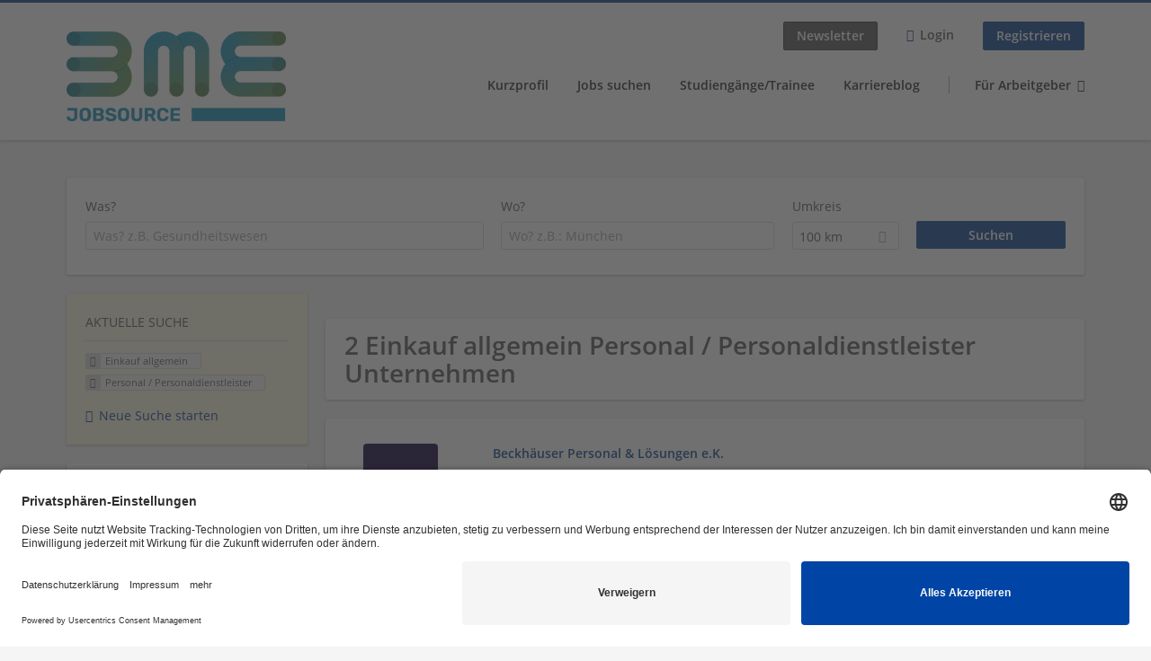

--- FILE ---
content_type: text/html; charset=utf-8
request_url: https://jobsource.bme.de/unternehmen-suchen/einkauf-allgemein/personal-personaldienstleister
body_size: 11230
content:
<!DOCTYPE html>
<!--[if IEMobile 7]><html class="no-js ie iem7" lang="de" dir="ltr"><![endif]-->
<!--[if lte IE 6]><html class="no-js ie lt-ie9 lt-ie8 lt-ie7" lang="de" dir="ltr"><![endif]-->
<!--[if (IE 7)&(!IEMobile)]><html class="no-js ie lt-ie9 lt-ie8" lang="de" dir="ltr"><![endif]-->
<!--[if IE 8]><html class="no-js ie lt-ie9" lang="de" dir="ltr"><![endif]-->
<!--[if (gte IE 9)|(gt IEMobile 7)]><html class="no-js ie" lang="de" dir="ltr" prefix="content: http://purl.org/rss/1.0/modules/content/ dc: http://purl.org/dc/terms/ foaf: http://xmlns.com/foaf/0.1/ og: http://ogp.me/ns# rdfs: http://www.w3.org/2000/01/rdf-schema# sioc: http://rdfs.org/sioc/ns# sioct: http://rdfs.org/sioc/types# skos: http://www.w3.org/2004/02/skos/core# xsd: http://www.w3.org/2001/XMLSchema#"><![endif]-->
<!--[if !IE]><!--><html class="no-js" lang="de" dir="ltr" prefix="content: http://purl.org/rss/1.0/modules/content/ dc: http://purl.org/dc/terms/ foaf: http://xmlns.com/foaf/0.1/ og: http://ogp.me/ns# rdfs: http://www.w3.org/2000/01/rdf-schema# sioc: http://rdfs.org/sioc/ns# sioct: http://rdfs.org/sioc/types# skos: http://www.w3.org/2004/02/skos/core# xsd: http://www.w3.org/2001/XMLSchema#"><!--<![endif]-->
<head>
  <title>Einkauf allgemein Personal / Personaldienstleister Unternehmen | BME-JobSource</title>
  <!--[if IE]><![endif]-->
<meta charset="utf-8" />
<meta name="description" content="2 Einkauf allgemein Personal / Personaldienstleister Unternehmen - Unternehmen auf BME-JobSource" />
<script type="application/ld+json">{"@context":"http:\/\/schema.org","@type":"WebSite","name":"BME-JobSource","url":"https:\/\/jobsource.bme.de"}</script>
<script type="application/ld+json">{"@context":"http:\/\/schema.org","@type":"Organization","url":"https:\/\/jobsource.bme.de","logo":"https:\/\/jobsource.bme.de\/sites\/all\/themes\/bme\/logo.png"}</script>
<link as="image" href="https://jobsource.bme.de/sites/all/themes/bme/logo.png" rel="preload" />
<link as="font" href="https://jobsource.bme.de/profiles/recruiter/themes/epiq/dist/fonts/fontawesome-webfont.woff" type="font/woff" crossorigin="1" rel="preload" />
<link as="font" href="https://jobsource.bme.de/sites/all/themes/bme/dist/fonts/opensans/OpenSans.woff?v=1.0.0" crossorigin="1" type="font/woff2" rel="preload" />
<link as="font" href="https://jobsource.bme.de/sites/all/themes/bme/dist/fonts/opensans/OpenSans.woff2?v=1.0.0" crossorigin="1" type="font/woff2" rel="preload" />
<link as="font" href="https://jobsource.bme.de/sites/all/themes/bme/dist/fonts/opensans/OpenSans-Bold.woff?v=1.0.0" crossorigin="1" type="font/woff2" rel="preload" />
<link as="font" href="https://jobsource.bme.de/sites/all/themes/bme/dist/fonts/opensans/OpenSans-Bold.woff2?v=1.0.0" crossorigin="1" type="font/woff2" rel="preload" />
<link as="font" href="https://jobsource.bme.de/sites/all/themes/bme/dist/fonts/opensans/OpenSans-Italic.woff?v=1.0.0" crossorigin="1" type="font/woff2" rel="preload" />
<link as="font" href="https://jobsource.bme.de/sites/all/themes/bme/dist/fonts/opensans/OpenSans-Italic.woff2?v=1.0.0" crossorigin="1" type="font/woff2" rel="preload" />
<link as="font" href="https://jobsource.bme.de/sites/all/themes/bme/dist/fonts/opensans/OpenSans-Semibold.woff?v=1.0.0" crossorigin="1" type="font/woff2" rel="preload" />
<link as="font" href="https://jobsource.bme.de/sites/all/themes/bme/dist/fonts/opensans/OpenSans-Semibold.woff2?v=1.0.0" crossorigin="1" type="font/woff2" rel="preload" />
<link rel="shortcut icon" href="https://jobsource.bme.de/sites/all/themes/bme/favicon.ico" type="image/vnd.microsoft.icon" />
<script>window.dataLayer = window.dataLayer || []; window.dataLayer.push();</script>
<link rel="profile" href="http://www.w3.org/1999/xhtml/vocab" />
<meta property="og:image" name="twitter:image:src" content="https://jobsource.bme.de/sites/all/themes/bme/dist/images/og-image.jpg" />
<meta property="og:image" content="https://jobsource.bme.de/sites/all/themes/bme/dist/images/og-image.jpg" />
<meta name="HandheldFriendly" content="true" />
<meta name="MobileOptimized" content="width" />
<meta http-equiv="cleartype" content="on" />
<link rel="apple-touch-icon" href="https://jobsource.bme.de/sites/all/themes/bme/apple-touch-icon.png" />
<link rel="apple-touch-icon-precomposed" href="https://jobsource.bme.de/sites/all/themes/bme/apple-touch-icon-precomposed.png" />
<meta name="viewport" content="width=device-width, initial-scale=1.0, minimum-scale=1.0" />
<link rel="canonical" href="https://jobsource.bme.de/unternehmen-suchen/einkauf-allgemein/personal-personaldienstleister" />
  <link type="text/css" rel="stylesheet" href="https://jobsource.bme.de/sites/default/files/advagg_css/css__ecI-b0vwEJN6z93gbin_rJzyoreyiqbGbvGNw-Nq9Js__v3bu_jS-KalT7VWCxG4S2YHDhQB22AbKBgcaS8N0x9U__TWDhV2jFocU-ycSFypUk2J_tmw5w-QLKBDtw1ywmH-Y.css" media="all" />
<style>@font-face{font-family:'drop';src:local(Arial),local(Droid)}@font-face{font-family:'spinjs';src:local(Arial),local(Droid)}.ajax-progress div.throbber{font-family:spinjs !important;line-height:15px;text-indent:1px;word-spacing:33px;letter-spacing:50px;font-size:25px;font-weight:400;text-decoration:none;color:#475a69;background-color:#000}</style>
<link type="text/css" rel="stylesheet" href="https://jobsource.bme.de/sites/default/files/advagg_css/css__wcPRRMpYk4Be7ExC7nrZPP2U0DH8Bi_BsqTATF0oNP8__-XZL7C1bbMYdu9CL_gnOebeTRfHeYTw92ISDokWvy1g__TWDhV2jFocU-ycSFypUk2J_tmw5w-QLKBDtw1ywmH-Y.css" media="all" />
<link type="text/css" rel="stylesheet" href="https://jobsource.bme.de/sites/default/files/advagg_css/css__cA3r8C0fXYkZ64ZgaRiTTdU0j-rxWr_w-RmTfwk_HgY__QYCgfzyh2rhQMcphof7pBNr4W4K1mWPOzwJk46i58Xc__TWDhV2jFocU-ycSFypUk2J_tmw5w-QLKBDtw1ywmH-Y.css" media="all" />
<link type="text/css" rel="stylesheet" href="https://jobsource.bme.de/sites/default/files/advagg_css/css__BdMO02JRthmAkypDa-xbtYJpP5jgRrS2WgtDuyeiqR4__w3DlFe3Oj4EiJxaz61KSngeTzDBTavTMpP3rgz2s_gw__TWDhV2jFocU-ycSFypUk2J_tmw5w-QLKBDtw1ywmH-Y.css" media="all" />
<link type="text/css" rel="stylesheet" href="https://jobsource.bme.de/sites/default/files/advagg_css/css__X_CqTyvVA8ioc76cskgbHyd-KvQ4beHGOckfRM6y9_8__OrsgOsrWmdSc9SWCcrJG5Z5JZv5L2zTgedkZ1lJMFNQ__TWDhV2jFocU-ycSFypUk2J_tmw5w-QLKBDtw1ywmH-Y.css" media="all" />

<!--[if lte IE 8]>
<link type="text/css" rel="stylesheet" href="https://jobsource.bme.de/sites/default/files/advagg_css/css__uksqmhcbE2L2uy0zq5I1uFCa5-_7DrhrFy168GvM7C8__5mrOllss7IySbE4rnlEpnu789OUGDxzORyZKCg1WNvw__TWDhV2jFocU-ycSFypUk2J_tmw5w-QLKBDtw1ywmH-Y.css" media="all" />
<![endif]-->

<!--[if lte IE 8]>
<link type="text/css" rel="stylesheet" href="https://jobsource.bme.de/sites/default/files/advagg_css/css__1yBJrDYcRuisHLgCQ16Xp_XWuWk5UaEOic3ydo4jUEg__5kbvI7uXTDyhU1zXCmB6rNEwMVCQ3hl0lIIn_CBtH50__TWDhV2jFocU-ycSFypUk2J_tmw5w-QLKBDtw1ywmH-Y.css" media="all" />
<![endif]-->

<!--[if lte IE 8]>
<link type="text/css" rel="stylesheet" href="https://jobsource.bme.de/sites/default/files/advagg_css/css__U7nzL-oJRZECU9uW_pP40G6e7N0MsCr1Ld2MVDOPK_s__bPlQJsNPYYPXh_KJqa6ahsNQqR1Ib8wR8MFUudljZKI__TWDhV2jFocU-ycSFypUk2J_tmw5w-QLKBDtw1ywmH-Y.css" media="all" />
<![endif]-->
  <script src="https://app.usercentrics.eu/browser-ui/latest/loader.js" id="usercentrics-cmp" data-settings-id="Wu_5e6nHG" defer="defer"></script>
</head>
<body class="html not-front not-logged-in page-search page-search-companies page-search-companies-einkauf-allgemein page-search-companies-einkauf-allgemein-personal-personaldienstleister i18n-de section-search sidebar-first has-branding-logo" x-ms-format-detection="none">
  <a href="#main-content" class="element-invisible element-focusable">Zum Hauptinhalt springen</a>
  <noscript aria-hidden="true"><iframe src="https://www.googletagmanager.com/ns.html?id=GTM-MZ6LB8X" height="0" width="0" style="display:none;visibility:hidden" title="Google Tag Manager">Google Tag Manager</iframe></noscript>  <div  class="l-page">
  <header class="l-header" role="banner">
    <div class="l-mobile-menu">
      <div class="menu">
        <button class="menu--mobile__switch svg-icon--action svg-icon">
          
<span class="recruiter-epiq-icon svg-icon"  class="recruiter-epiq-icon svg-icon">
<svg xmlns="http://www.w3.org/2000/svg" role="img" aria-labelledby="bars" viewBox="0 0 100 100">
      <title id="bars">Menü</title>
    <use
    xlink:href="https://jobsource.bme.de/sites/all/themes/bme/dist/icons/defs/icons.svg?refresh2#bars"></use>
</svg>
</span>
        </button>
      </div>
      <div class="l-branding-mobile">
                              <a href="/"
               title="BME-JobSource" rel="home"
               class="site-logo">
              <img src="https://jobsource.bme.de/sites/all/themes/bme/logo.png"
                   alt="BME-JobSource logo" width="400" height="164"/>
            </a>
                                </div>
      <a href="/jobs" class="svg-icon--action svg-icon">
        
<span class="recruiter-epiq-icon svg-icon"  class="recruiter-epiq-icon svg-icon">
<svg xmlns="http://www.w3.org/2000/svg" role="img" aria-labelledby="search" viewBox="0 0 100 100">
      <title id="search">Jobs suchen</title>
    <use
    xlink:href="https://jobsource.bme.de/sites/all/themes/bme/dist/icons/defs/icons.svg?refresh2#search"></use>
</svg>
</span>
      </a>
    </div>
    <div class="l-container">
      <div class="l-branding">
                  <a href="/"
             title="BME-JobSource" rel="home"
             class="site-logo">
            <img src="https://jobsource.bme.de/sites/all/themes/bme/logo.png"
                 alt="BME-JobSource logo" width="400" height="164"/>
          </a>
                
                      </div>

            <div class="l-navigation-container mobile-menu">
        <div class="navigation__mobile-menu-branding">
                      <a href="/"
               title="BME-JobSource" rel="home"
               class="site-logo">
              <img src="https://jobsource.bme.de/sites/all/themes/bme/logo.png"
                   alt="BME-JobSource logo" width="400" height="164"/>
            </a>
                    <button class="mobile-menu__close svg-icon--action">
            
<span class="recruiter-epiq-icon svg-icon svg-icon--action"  class="recruiter-epiq-icon svg-icon svg-icon--action">
<svg xmlns="http://www.w3.org/2000/svg" role="img" aria-labelledby="times" viewBox="0 0 100 100">
      <title id="times">Menü schließen</title>
    <use
    xlink:href="https://jobsource.bme.de/sites/all/themes/bme/dist/icons/defs/icons.svg?refresh2#times"></use>
</svg>
</span>
          </button>
        </div>
        <div class="l-navigation-top">
                      <div class="l-region l-region--navigation-top">
    <nav id="block-menu-menu-login-menu" role="navigation" aria-label="Loginmenü" class="block block--menu block-user-menu block--menu-menu-login-menu">
        <div class="block__title"><span><strong>Loginmenü</strong></span></div>
    
  <ul class="menu"><li class="first leaf"><a href="https://www.bme.de/services/karriere/newsletter-cn/" class="epiq-button--danger">Newsletter</a></li>
<li class="leaf"><a href="/user/login" class="login-transparent epiq-button--primary">Login</a></li>
<li class="last leaf"><a href="/user/register" class="epiq-button--primary">Registrieren</a></li>
</ul></nav>
  </div>
        </div>
        <div class="l-navigation-main">
            <div class="l-region l-region--navigation">
    <nav id="block-menu-menu-applicant-menu" role="navigation" aria-label="Bewerbermenü" class="block block--menu block-main-menu block-applicant-menu block--menu-menu-applicant-menu">
        <div class="block__title"><span><strong>Bewerbermenü</strong></span></div>
    
  <ul class="menu"><li class="first leaf"><a href="/resume">Kurzprofil</a></li>
<li class="collapsed"><a href="/jobs">Jobs suchen</a></li>
<li class="leaf"><a href="/studiengaenge">Studiengänge/Trainee</a></li>
<li class="leaf"><a href="https://jobsource.bme.de/news/">Karriereblog</a></li>
<li class="last leaf"><a href="/recruiter" class="menu-item--switch">Für Arbeitgeber</a></li>
</ul></nav>
  </div>
        </div>
      </div>
    </div>
  </header>

  
      <div class="l-search">
      <div class="l-container">
          <div class="l-region l-region--search">
    <div id="block-views-cc6b601be0835d68231107649541f5e8" class="block block--views block-search block-company-search block--views-cc6b601be0835d68231107649541f5e8">
        <div class="block__content">
    <form role="search" class="views-exposed-form-company-profile-search-page" action="/unternehmen-suchen/einkauf-allgemein/personal-personaldienstleister" method="get" id="views-exposed-form-company-profile-search-page" accept-charset="UTF-8"><div><div class="views-exposed-form">
  <div class="views-exposed-widgets clearfix">
          <div id="edit-search-api-views-fulltext-wrapper" class="views-exposed-widget views-widget-filter-search_api_views_fulltext ">
                  <label for="edit-search-api-views-fulltext">
            Was?          </label>
          <div class="views-widget">
            <div class="form-item form-type-autocomplete form-type-textfield form-item-search-api-views-fulltext">
 <div class="form-item-input"><input class="auto_submit form-text form-autocomplete" data-search-api-autocomplete-search="search_api_views_company_profile_search" placeholder="Was? z.B. Gesundheitswesen" type="text" id="edit-search-api-views-fulltext" name="search_api_views_fulltext" value="" size="30" maxlength="128" /><input type="hidden" id="edit-search-api-views-fulltext-autocomplete" value="https://jobsource.bme.de/sapi_autocomplete.php?machine_name=search_api_views_company_profile_search" disabled="disabled" class="autocomplete" />
</div></div>
          </div>
                      </div>
                <div id="edit-company-geo-location-wrapper" class="views-exposed-widget views-widget-filter-company_geo_location has-operator ">
                  <label for="edit-company-geo-location">
            Wo?          </label>
          <div class="views-widget">
            <input id="edit-company-geo-location" type="hidden" name="company_geo_location" value="" />
<div id='root-company-geo-location'><div class='views-exposed-widget' style='visibility: hidden;'><div class='geosuggest__input-wrapper'><input type='text'></div></div></div>          </div>
                      </div>
              <div class='views-exposed-widget views-widget-filter-company_geo_location views-geo-radius'>
          <label for="edit-radius">
            Umkreis          </label>
          <div class="views-operator">
            <div class="form-item form-type-select form-item-radius">
  <div class="form-item-input"><select aria-label="Umkreis" class="formawesome-enhanced form-select" id="edit-radius" name="radius"><option value="">-</option><option value="5">5 km</option><option value="25">25 km</option><option value="50">50 km</option><option value="100" selected="selected">100 km</option><option value="200">200 km</option></select>
</div></div>
          </div>
        </div>
                          <div class="views-exposed-widget views-submit-button">
      <div class="form-item form-type-submit form-item-Suchen">
 <input type="submit" id="edit-submit-company-profile-search" name="Suchen" value="Suchen" class="form-submit button button--primary" />
</div>
<input class="latitude" data-geo="lat" type="hidden" name="lat" value="" />
<input class="longitude" data-geo="lng" type="hidden" name="lon" value="" />
<input class="country" data-geo="country" type="hidden" name="country" value="" />
<input class="administrative_area_level_1" data-geo="administrative_area_level_1" type="hidden" name="administrative_area_level_1" value="" />
    </div>
      </div>
</div>
</div></form>  </div>
</div>
  </div>
      </div>
    </div>
  
  
  <div class="l-main">
    <div class="l-container">
      <div class="l-content" role="main">
        <a id="main-content"></a>
                                                                          <div class="l-region l-region--content">
    <div class="view view-company-profile-search view-id-company_profile_search view-display-id-page view-dom-id-ca50e282c453631c9417b70c8f0fb8bb">
            <div class="view-header">
      <h1 class="search-result-header">2 Einkauf allgemein Personal / Personaldienstleister Unternehmen</h1>    </div>
  
  
  
      <div class="view-content">
        <div class="views-row views-row-1 views-row-odd views-row-first">
    <div class="entity entity-profile2 profile2-company-profile company_profile--teaser company-profile--teaser clearfix" about="/unternehmen/beckhaeuser-personal-loesungen-ek" typeof="" class="entity entity-profile2 profile2-company-profile company_profile--teaser">
  <div class="content">

    <a title='Beckhäuser Personal &amp; Lösungen e.K. '
       href='/unternehmen/beckhaeuser-personal-loesungen-ek'
      >
              <div class="company-profile__logo" >
          <picture  title="Beckhäuser Personal &amp; Lösungen e.K. ">
<!--[if IE 9]><video style="display: none;"><![endif]-->
<source srcset="https://jobsource.bme.de/sites/default/files/styles/squared_teaser_logo_wide_1x/public/company_logos/beckhaueser_logo_negativ_gute_qualitaet_quadratisch.jpg?itok=1cDE8wmw 1x, https://jobsource.bme.de/sites/default/files/styles/squared_teaser_logo_wide_2x/public/company_logos/beckhaueser_logo_negativ_gute_qualitaet_quadratisch.jpg?itok=u8g_P5NE 2x" media="(min-width: 1200px)" />
<source srcset="https://jobsource.bme.de/sites/default/files/styles/squared_teaser_logo_narrow_1x/public/company_logos/beckhaueser_logo_negativ_gute_qualitaet_quadratisch.jpg?itok=45vOq6bE 1x, https://jobsource.bme.de/sites/default/files/styles/squared_teaser_logo_narrow_2x/public/company_logos/beckhaueser_logo_negativ_gute_qualitaet_quadratisch.jpg?itok=yQsGLJ0c 2x" media="(min-width: 800px)" />
<source srcset="https://jobsource.bme.de/sites/default/files/styles/squared_teaser_logo_small_1x/public/company_logos/beckhaueser_logo_negativ_gute_qualitaet_quadratisch.jpg?itok=Gj90V6IM 1x, https://jobsource.bme.de/sites/default/files/styles/squared_teaser_logo_small_2x/public/company_logos/beckhaueser_logo_negativ_gute_qualitaet_quadratisch.jpg?itok=BerO_bPZ 2x" media="(min-width: 480px)" />
<source srcset="https://jobsource.bme.de/sites/default/files/styles/squared_teaser_logo_mobile_1x/public/company_logos/beckhaueser_logo_negativ_gute_qualitaet_quadratisch.jpg?itok=11Nai-TS 1x, https://jobsource.bme.de/sites/default/files/styles/squared_teaser_logo_mobile_2x/public/company_logos/beckhaueser_logo_negativ_gute_qualitaet_quadratisch.jpg?itok=SFN9WoPo 2x" media="(min-width: 0px)" />
<!--[if IE 9]></video><![endif]-->
<img  src="https://jobsource.bme.de/sites/default/files/styles/frontpage_company_logo/public/company_logos/beckhaueser_logo_negativ_gute_qualitaet_quadratisch.jpg?itok=gs1XcbP5" alt="Beckhäuser Personal &amp; Lösungen e.K. " title="Beckhäuser Personal &amp; Lösungen e.K. " />
</picture>        </div>
      
      <div class="company-profile__info" >
        <h2 class="company-profile__name" >
          <div class="field field--name-field-company-name field--type-text field--label-hidden"><div class="field__items"><div class="field__item even">Beckhäuser Personal &amp; Lösungen e.K. </div></div></div>        </h2>

                  <div class="company-profile__address" >
            <div class="field field--name-field-company-address field--type-addressfield field--label-hidden"><div class="field__items"><div class="field__item even"><div class="street-block"><div class="thoroughfare">Frankfurter Straße 87 | 02 Sudhaus</div></div>
<div class="addressfield-container-inline locality-block country-DE country-hidden"><span class="postal-code">97082</span> <span class="locality">Würzburg</span></div>
</div></div></div>          </div>
        
                  <div class="company-profile__industry" >
            Personal / Personaldienstleister          </div>
              </div>
    </a>

    <div class="company-profile__links">
      
      
      
      
      
          </div>
  </div>
</div>
  </div>
  <div class="views-row views-row-2 views-row-even views-row-last">
    <div class="entity entity-profile2 profile2-company-profile company_profile--teaser company-profile--teaser clearfix" about="/unternehmen/tom-parker" typeof="" class="entity entity-profile2 profile2-company-profile company_profile--teaser">
  <div class="content">

    <a title='TOM PARKER'
       href='/unternehmen/tom-parker'
      >
              <div class="company-profile__logo" >
          <picture  title="TOM PARKER">
<!--[if IE 9]><video style="display: none;"><![endif]-->
<source srcset="https://jobsource.bme.de/sites/default/files/styles/squared_teaser_logo_wide_1x/public/company_logos/logo_sehr_klein.jpg?itok=GKF3fY_B 1x, https://jobsource.bme.de/sites/default/files/styles/squared_teaser_logo_wide_2x/public/company_logos/logo_sehr_klein.jpg?itok=NxtLNbkN 2x" media="(min-width: 1200px)" />
<source srcset="https://jobsource.bme.de/sites/default/files/styles/squared_teaser_logo_narrow_1x/public/company_logos/logo_sehr_klein.jpg?itok=0Fa0adWe 1x, https://jobsource.bme.de/sites/default/files/styles/squared_teaser_logo_narrow_2x/public/company_logos/logo_sehr_klein.jpg?itok=xjN9Jzya 2x" media="(min-width: 800px)" />
<source srcset="https://jobsource.bme.de/sites/default/files/styles/squared_teaser_logo_small_1x/public/company_logos/logo_sehr_klein.jpg?itok=uoigZu5S 1x, https://jobsource.bme.de/sites/default/files/styles/squared_teaser_logo_small_2x/public/company_logos/logo_sehr_klein.jpg?itok=YU1k8st7 2x" media="(min-width: 480px)" />
<source srcset="https://jobsource.bme.de/sites/default/files/styles/squared_teaser_logo_mobile_1x/public/company_logos/logo_sehr_klein.jpg?itok=joe1TI07 1x, https://jobsource.bme.de/sites/default/files/styles/squared_teaser_logo_mobile_2x/public/company_logos/logo_sehr_klein.jpg?itok=atD5wnnr 2x" media="(min-width: 0px)" />
<!--[if IE 9]></video><![endif]-->
<img  src="https://jobsource.bme.de/sites/default/files/styles/frontpage_company_logo/public/company_logos/logo_sehr_klein.jpg?itok=ZDmDFX3F" alt="TOM PARKER" title="TOM PARKER" />
</picture>        </div>
      
      <div class="company-profile__info" >
        <h2 class="company-profile__name" >
          <div class="field field--name-field-company-name field--type-text field--label-hidden"><div class="field__items"><div class="field__item even">TOM PARKER</div></div></div>        </h2>

                  <div class="company-profile__address" >
            <div class="field field--name-field-company-address field--type-addressfield field--label-hidden"><div class="field__items"><div class="field__item even"><div class="street-block"><div class="thoroughfare">Kornstrasse 6a</div></div>
<div class="addressfield-container-inline locality-block country-CH"><span class="postal-code">5430</span> <span class="locality">Wettingen</span></div>
, <span class="country">Schweiz</span></div></div></div><img typeof="foaf:Image" src="https://jobsource.bme.de/profiles/recruiter/modules/countryicons_shiny/images/ch.png" alt="" />          </div>
        
                  <div class="company-profile__industry" >
            Personal / Personaldienstleister          </div>
              </div>
    </a>

    <div class="company-profile__links">
      
      
      
      
      
          </div>
  </div>
</div>
  </div>
    </div>
  
  
  
  
  
  
</div>  </div>
              </div>

      <div role="complementary" class="l-region l-region--sidebar-first sidebar--facetapi mobile-menu"'>
<div class="navigation__mobile-menu-branding">
      <a href="/"
       title="BME-JobSource" rel="home"
       class="site-logo">
      <img src="https://jobsource.bme.de/sites/all/themes/bme/logo.png"
           alt="BME-JobSource"/>
    </a>
    <button class="mobile-menu__close svg-icon--action">
    
<span class="recruiter-epiq-icon svg-icon svg-icon--action"  class="recruiter-epiq-icon svg-icon svg-icon--action">
<svg xmlns="http://www.w3.org/2000/svg" role="img" aria-labelledby="times--2" viewBox="0 0 100 100">
      <title id="times--2">Menü schließen</title>
    <use
    xlink:href="https://jobsource.bme.de/sites/all/themes/bme/dist/icons/defs/icons.svg?refresh2#times"></use>
</svg>
</span>
  </button>
</div>
<div id="block-current-search-company-search-current-search" class="block block--current-search block--current-search-company-search-current-search">
        <div class="block__title"><span>Aktuelle Suche</span></div>
      <div class="block__content">
    <div class="current-search-item current-search-item-active current-search-item-active-items"><ul class=""><li class="active"><a href="/unternehmen-suchen/personal-personaldienstleister" rel="nofollow" class="active"><i class="facetapi-clear"></i> <span class="element-invisible"> Filter nach &lt;span class=&#039;facetapi-facet-text&#039;&gt;Einkauf allgemein&lt;/span&gt; entfernen </span></a><span class='facetapi-facet-text'>Einkauf allgemein</span></li>
<li class="active active"><a href="/unternehmen-suchen/einkauf-allgemein" rel="nofollow" class="active"><i class="facetapi-clear"></i> <span class="element-invisible"> Filter nach &lt;span class=&#039;facetapi-facet-text&#039;&gt;Personal / Personaldienstleister&lt;/span&gt; entfernen </span></a><span class='facetapi-facet-text'>Personal / Personaldienstleister</span></li>
</ul></div><a href="/unternehmen-suchen" class="recruiter-seo__clear-search">Neue Suche starten</a>  </div>
</div>
<div id="block-facetapi-134ofvkgwum9f4kkawjy0hlxcm1wdi3p" class="block block--facetapi block--facetapi-134ofvkgwum9f4kkawjy0hlxcm1wdi3p block--menu">
        <div class="block__title"><span>Branche</span></div>
      <div class="block__content">
    <ul class="facetapi-facetapi-links facetapi-facet-field-company-profile-infofield-company-industryparents-all" id="facetapi-facet-search-apicompany-profile-search-block-field-company-profile-infofield-company-industryparents-all"><li class="active leaf"><a href="/unternehmen-suchen/einkauf-allgemein" class="facetapi-active active" id="facetapi-link--24" title="Filter nach Personal / Personaldienstleister entfernen"><i class="facetapi-clear"></i> </a><span class="facetapi-facet-text">Personal / Personaldienstleister</span></li>
<li class="leaf"><a href="/unternehmen-suchen/einkauf-allgemein/elektronik-bestandteile-und-halbleiterherstellung" class="facetapi-inactive" id="facetapi-link--25"><span class="facetapi-facet-text">Elektronik, Bestandteile und Halbleiterherstellung</span> <span class="facetapi-link__counter">(8)</span></a></li>
<li class="leaf"><a href="/unternehmen-suchen/einkauf-allgemein/andere-nicht-klassifiziert" class="facetapi-inactive" id="facetapi-link--26"><span class="facetapi-facet-text">Andere / Nicht klassifiziert</span> <span class="facetapi-link__counter">(7)</span></a></li>
<li class="leaf"><a href="/unternehmen-suchen/einkauf-allgemein/herstellung-andere" class="facetapi-inactive" id="facetapi-link--27"><span class="facetapi-facet-text">Herstellung - Andere</span> <span class="facetapi-link__counter">(7)</span></a></li>
<li class="leaf"><a href="/unternehmen-suchen/einkauf-allgemein/automobil-und-bauteilherstellung" class="facetapi-inactive" id="facetapi-link--28"><span class="facetapi-facet-text">Automobil und Bauteilherstellung</span> <span class="facetapi-link__counter">(5)</span></a></li>
<li class="leaf"><a href="/unternehmen-suchen/einkauf-allgemein/energie-und-betriebsstoffe" class="facetapi-inactive" id="facetapi-link--29"><span class="facetapi-facet-text">Energie und Betriebsstoffe</span> <span class="facetapi-link__counter">(5)</span></a></li>
<li class="leaf"><a href="/unternehmen-suchen/einkauf-allgemein/medizinprodukte-und-leistungen" class="facetapi-inactive" id="facetapi-link--30"><span class="facetapi-facet-text">Medizinprodukte und Leistungen</span> <span class="facetapi-link__counter">(5)</span></a></li>
<li class="leaf"><a href="/unternehmen-suchen/einkauf-allgemein/architektur-und-design" class="facetapi-inactive" id="facetapi-link--31"><span class="facetapi-facet-text">Architektur und Design</span> <span class="facetapi-link__counter">(4)</span></a></li>
<li class="leaf"><a href="/unternehmen-suchen/einkauf-allgemein/biotechnologie-pharmazie" class="facetapi-inactive" id="facetapi-link--32"><span class="facetapi-facet-text">Biotechnologie / Pharmazie</span> <span class="facetapi-link__counter">(3)</span></a></li>
<li class="leaf"><a href="/unternehmen-suchen/einkauf-allgemein/gesundheitsdienstleistungen" class="facetapi-inactive" id="facetapi-link--33"><span class="facetapi-facet-text">Gesundheitsdienstleistungen</span> <span class="facetapi-link__counter">(3)</span></a></li>
<li class="leaf"><a href="/unternehmen-suchen/einkauf-allgemein/unternehmensberatungsleistungen" class="facetapi-inactive" id="facetapi-link--34"><span class="facetapi-facet-text">Unternehmensberatungsleistungen</span> <span class="facetapi-link__counter">(3)</span></a></li>
<li class="leaf"><a href="/unternehmen-suchen/einkauf-allgemein/chemie-petro-chemie" class="facetapi-inactive" id="facetapi-link--35"><span class="facetapi-facet-text">Chemie / Petro-Chemie</span> <span class="facetapi-link__counter">(2)</span></a></li>
<li class="leaf"><a href="/unternehmen-suchen/einkauf-allgemein/immobilien-gebaeudemanagement" class="facetapi-inactive" id="facetapi-link--36"><span class="facetapi-facet-text">Immobilien / Gebäudemanagement</span> <span class="facetapi-link__counter">(2)</span></a></li>
<li class="leaf"><a href="/unternehmen-suchen/einkauf-allgemein/lebensmittel-und-getraenkeproduktion" class="facetapi-inactive" id="facetapi-link--37"><span class="facetapi-facet-text">Lebensmittel- und Getränkeproduktion</span> <span class="facetapi-link__counter">(2)</span></a></li>
<li class="leaf"><a href="/unternehmen-suchen/einkauf-allgemein/luft-und-raumfahrt-und-verteidigung" class="facetapi-inactive" id="facetapi-link--38"><span class="facetapi-facet-text">Luft- und Raumfahrt und Verteidigung</span> <span class="facetapi-link__counter">(2)</span></a></li>
<li class="leaf"><a href="/unternehmen-suchen/einkauf-allgemein/verbrauchsgueterproduktion" class="facetapi-inactive" id="facetapi-link--39"><span class="facetapi-facet-text">Verbrauchsgüterproduktion</span> <span class="facetapi-link__counter">(2)</span></a></li>
<li class="leaf"><a href="/unternehmen-suchen/einkauf-allgemein/bekleidung-und-textilproduktion" class="facetapi-inactive" id="facetapi-link--40"><span class="facetapi-facet-text">Bekleidung und Textilproduktion</span> <span class="facetapi-link__counter">(1)</span></a></li>
<li class="leaf"><a href="/unternehmen-suchen/einkauf-allgemein/landwirtschaft-forstwirtschaft-fischerei" class="facetapi-inactive" id="facetapi-link--41"><span class="facetapi-facet-text">Landwirtschaft / Forstwirtschaft / Fischerei</span> <span class="facetapi-link__counter">(1)</span></a></li>
<li class="leaf"><a href="/unternehmen-suchen/einkauf-allgemein/unternehmensdienstleistungen-andere" class="facetapi-inactive" id="facetapi-link--42"><span class="facetapi-facet-text">Unternehmensdienstleistungen - Andere</span> <span class="facetapi-link__counter">(1)</span></a></li>
<li class="leaf"><a href="/unternehmen-suchen/einkauf-allgemein/werbung-und-pr" class="facetapi-inactive" id="facetapi-link--43"><span class="facetapi-facet-text">Werbung und PR</span> <span class="facetapi-link__counter">(1)</span></a></li>
</ul>  </div>
</div>
<div id="block-facetapi-22wkjq6lwqo4hqpsmjruedvyw8g9sydu" class="block block--facetapi block--facetapi-22wkjq6lwqo4hqpsmjruedvyw8g9sydu block--menu">
        <div class="block__title"><span>Gesuchte Berufsfelder</span></div>
      <div class="block__content">
    <ul class="facetapi-facetapi-links facetapi-facet-field-company-profile-infofield-company-occupational-fieldparents-all" id="facetapi-facet-search-apicompany-profile-search-block-field-company-profile-infofield-company-occupational-fieldparents-all"><li class="active leaf"><a href="/unternehmen-suchen/personal-personaldienstleister" class="facetapi-active active" id="facetapi-link--44" title="Filter nach Einkauf allgemein entfernen"><i class="facetapi-clear"></i> </a><span class="facetapi-facet-text">Einkauf allgemein</span></li>
<li class="leaf"><a href="/unternehmen-suchen/strategischer-einkauf/personal-personaldienstleister" class="facetapi-inactive" id="facetapi-link--45"><span class="facetapi-facet-text">Strategischer Einkauf</span> <span class="facetapi-link__counter">(3)</span></a></li>
<li class="leaf"><a href="/unternehmen-suchen/leitung-einkauf/personal-personaldienstleister" class="facetapi-inactive" id="facetapi-link--46"><span class="facetapi-facet-text">Leitung Einkauf</span> <span class="facetapi-link__counter">(2)</span></a></li>
<li class="leaf"><a href="/unternehmen-suchen/leitung-scm/personal-personaldienstleister" class="facetapi-inactive" id="facetapi-link--47"><span class="facetapi-facet-text">Leitung SCM</span> <span class="facetapi-link__counter">(2)</span></a></li>
<li class="leaf"><a href="/unternehmen-suchen/operativer-einkauf/personal-personaldienstleister" class="facetapi-inactive" id="facetapi-link--48"><span class="facetapi-facet-text">Operativer Einkauf</span> <span class="facetapi-link__counter">(2)</span></a></li>
<li class="leaf"><a href="/unternehmen-suchen/projekteinkauf/personal-personaldienstleister" class="facetapi-inactive" id="facetapi-link--49"><span class="facetapi-facet-text">Projekteinkauf</span> <span class="facetapi-link__counter">(2)</span></a></li>
<li class="leaf"><a href="/unternehmen-suchen/scm-supply-chain-management/personal-personaldienstleister" class="facetapi-inactive" id="facetapi-link--50"><span class="facetapi-facet-text">SCM / Supply Chain Management</span> <span class="facetapi-link__counter">(2)</span></a></li>
<li class="leaf"><a href="/unternehmen-suchen/technischer-einkauf/personal-personaldienstleister" class="facetapi-inactive" id="facetapi-link--51"><span class="facetapi-facet-text">Technischer Einkauf</span> <span class="facetapi-link__counter">(2)</span></a></li>
<li class="leaf"><a href="/unternehmen-suchen/analyse-projektmanagement/personal-personaldienstleister" class="facetapi-inactive" id="facetapi-link--52"><span class="facetapi-facet-text">Analyse / Projektmanagement</span> <span class="facetapi-link__counter">(1)</span></a></li>
<li class="leaf"><a href="/unternehmen-suchen/assistenz/personal-personaldienstleister" class="facetapi-inactive" id="facetapi-link--53"><span class="facetapi-facet-text">Assistenz</span> <span class="facetapi-link__counter">(1)</span></a></li>
<li class="leaf"><a href="/unternehmen-suchen/lagerwirtschaft/personal-personaldienstleister" class="facetapi-inactive" id="facetapi-link--54"><span class="facetapi-facet-text">Lagerwirtschaft</span> <span class="facetapi-link__counter">(1)</span></a></li>
<li class="leaf"><a href="/unternehmen-suchen/leitung-logistik/personal-personaldienstleister" class="facetapi-inactive" id="facetapi-link--55"><span class="facetapi-facet-text">Leitung Logistik</span> <span class="facetapi-link__counter">(1)</span></a></li>
<li class="leaf"><a href="/unternehmen-suchen/logistik-allgemein/personal-personaldienstleister" class="facetapi-inactive" id="facetapi-link--56"><span class="facetapi-facet-text">Logistik allgemein</span> <span class="facetapi-link__counter">(1)</span></a></li>
<li class="leaf"><a href="/unternehmen-suchen/materialwirtschaft/personal-personaldienstleister" class="facetapi-inactive" id="facetapi-link--57"><span class="facetapi-facet-text">Materialwirtschaft</span> <span class="facetapi-link__counter">(1)</span></a></li>
<li class="leaf"><a href="/unternehmen-suchen/sachbearbeitung/personal-personaldienstleister" class="facetapi-inactive" id="facetapi-link--58"><span class="facetapi-facet-text">Sachbearbeitung</span> <span class="facetapi-link__counter">(1)</span></a></li>
</ul>  </div>
</div>
<div id="block-facetapi-usswd5gzg1z3tievm8fpjcgy7mgffbho" class="block block--facetapi block--facetapi-usswd5gzg1z3tievm8fpjcgy7mgffbho block--menu">
        <div class="block__title"><span>Gesuchte Fachbereiche</span></div>
      <div class="block__content">
    <ul class="facetapi-facetapi-links facetapi-facet-field-company-profile-infofield-company-field-of-studiesparents-all" id="facetapi-facet-search-apicompany-profile-search-block-field-company-profile-infofield-company-field-of-studiesparents-all"><li class="leaf"><a href="/unternehmen-suchen/einkauf-allgemein/personal-personaldienstleister/architektur-bautechnik" class="facetapi-inactive" id="facetapi-link--4"><span class="facetapi-facet-text">Architektur / Bautechnik</span> <span class="facetapi-link__counter">(2)</span></a></li>
<li class="leaf"><a href="/unternehmen-suchen/einkauf-allgemein/personal-personaldienstleister/betriebswirtschaftslehre-management" class="facetapi-inactive" id="facetapi-link--5"><span class="facetapi-facet-text">Betriebswirtschaftslehre / Management</span> <span class="facetapi-link__counter">(2)</span></a></li>
<li class="leaf"><a href="/unternehmen-suchen/einkauf-allgemein/personal-personaldienstleister/chemische-industrie" class="facetapi-inactive" id="facetapi-link--6"><span class="facetapi-facet-text">Chemische Industrie</span> <span class="facetapi-link__counter">(2)</span></a></li>
<li class="leaf"><a href="/unternehmen-suchen/einkauf-allgemein/personal-personaldienstleister/elektrotechnik-elektronik" class="facetapi-inactive" id="facetapi-link--7"><span class="facetapi-facet-text">Elektrotechnik / Elektronik</span> <span class="facetapi-link__counter">(2)</span></a></li>
<li class="leaf"><a href="/unternehmen-suchen/einkauf-allgemein/personal-personaldienstleister/finanzwirtschaft-controlling-steuern" class="facetapi-inactive" id="facetapi-link--8"><span class="facetapi-facet-text">Finanzwirtschaft / Controlling / Steuern</span> <span class="facetapi-link__counter">(2)</span></a></li>
<li class="leaf"><a href="/unternehmen-suchen/einkauf-allgemein/personal-personaldienstleister/gesundheit-pflegemanagement" class="facetapi-inactive" id="facetapi-link--9"><span class="facetapi-facet-text">Gesundheit / Pflegemanagement</span> <span class="facetapi-link__counter">(2)</span></a></li>
<li class="leaf"><a href="/unternehmen-suchen/einkauf-allgemein/personal-personaldienstleister/informatik-it" class="facetapi-inactive" id="facetapi-link--10"><span class="facetapi-facet-text">Informatik / IT</span> <span class="facetapi-link__counter">(2)</span></a></li>
<li class="leaf"><a href="/unternehmen-suchen/einkauf-allgemein/personal-personaldienstleister/internationale-wirtschaft" class="facetapi-inactive" id="facetapi-link--11"><span class="facetapi-facet-text">Internationale Wirtschaft</span> <span class="facetapi-link__counter">(2)</span></a></li>
<li class="leaf"><a href="/unternehmen-suchen/einkauf-allgemein/personal-personaldienstleister/logistik-produktion" class="facetapi-inactive" id="facetapi-link--12"><span class="facetapi-facet-text">Logistik / Produktion</span> <span class="facetapi-link__counter">(2)</span></a></li>
<li class="leaf"><a href="/unternehmen-suchen/einkauf-allgemein/personal-personaldienstleister/maschinenbau" class="facetapi-inactive" id="facetapi-link--13"><span class="facetapi-facet-text">Maschinenbau</span> <span class="facetapi-link__counter">(2)</span></a></li>
<li class="leaf"><a href="/unternehmen-suchen/einkauf-allgemein/personal-personaldienstleister/mechatronik-automatisierung" class="facetapi-inactive" id="facetapi-link--14"><span class="facetapi-facet-text">Mechatronik / Automatisierung</span> <span class="facetapi-link__counter">(2)</span></a></li>
<li class="leaf"><a href="/unternehmen-suchen/einkauf-allgemein/personal-personaldienstleister/medizin" class="facetapi-inactive" id="facetapi-link--15"><span class="facetapi-facet-text">Medizin</span> <span class="facetapi-link__counter">(2)</span></a></li>
<li class="leaf"><a href="/unternehmen-suchen/einkauf-allgemein/personal-personaldienstleister/biologie-pharmazie" class="facetapi-inactive" id="facetapi-link--16"><span class="facetapi-facet-text">Biologie / Pharmazie</span> <span class="facetapi-link__counter">(1)</span></a></li>
<li class="leaf"><a href="/unternehmen-suchen/einkauf-allgemein/personal-personaldienstleister/marketing-sales" class="facetapi-inactive" id="facetapi-link--17"><span class="facetapi-facet-text">Marketing / Sales</span> <span class="facetapi-link__counter">(1)</span></a></li>
<li class="leaf"><a href="/unternehmen-suchen/einkauf-allgemein/personal-personaldienstleister/medien-kommunikation" class="facetapi-inactive" id="facetapi-link--18"><span class="facetapi-facet-text">Medien / Kommunikation</span> <span class="facetapi-link__counter">(1)</span></a></li>
<li class="leaf"><a href="/unternehmen-suchen/einkauf-allgemein/personal-personaldienstleister/personalwesen-organisation" class="facetapi-inactive" id="facetapi-link--19"><span class="facetapi-facet-text">Personalwesen / Organisation</span> <span class="facetapi-link__counter">(1)</span></a></li>
<li class="leaf"><a href="/unternehmen-suchen/einkauf-allgemein/personal-personaldienstleister/tourismus-eventmanagement" class="facetapi-inactive" id="facetapi-link--20"><span class="facetapi-facet-text">Tourismus / Eventmanagement</span> <span class="facetapi-link__counter">(1)</span></a></li>
<li class="leaf"><a href="/unternehmen-suchen/einkauf-allgemein/personal-personaldienstleister/umwelt-agrarwirtschaft" class="facetapi-inactive" id="facetapi-link--21"><span class="facetapi-facet-text">Umwelt / Agrarwirtschaft</span> <span class="facetapi-link__counter">(1)</span></a></li>
<li class="leaf"><a href="/unternehmen-suchen/einkauf-allgemein/personal-personaldienstleister/verfahrenstechnik" class="facetapi-inactive" id="facetapi-link--22"><span class="facetapi-facet-text">Verfahrenstechnik</span> <span class="facetapi-link__counter">(1)</span></a></li>
<li class="leaf"><a href="/unternehmen-suchen/einkauf-allgemein/personal-personaldienstleister/wirtschaftsingenieurwesen" class="facetapi-inactive" id="facetapi-link--23"><span class="facetapi-facet-text">Wirtschaftsingenieurwesen</span> <span class="facetapi-link__counter">(1)</span></a></li>
</ul>  </div>
</div>
<div id="block-facetapi-i62gy32abxgg51hoog1vxmlwptrqywqk" class="block block--facetapi block--facetapi-i62gy32abxgg51hoog1vxmlwptrqywqk block--menu">
        <div class="block__title"><span>Unternehmensgröße</span></div>
      <div class="block__content">
    <ul class="facetapi-facetapi-links facetapi-facet-field-company-profile-infofield-company-size" id="facetapi-facet-search-apicompany-profile-search-block-field-company-profile-infofield-company-size"><li class="leaf"><a href="/unternehmen-suchen/einkauf-allgemein/personal-personaldienstleister/kleinstbetrieb-startup-bis-10-ma" class="facetapi-inactive" id="facetapi-link--3"><span class="facetapi-facet-text">Kleinstbetrieb / Startup (bis 10 MA)</span> <span class="facetapi-link__counter">(2)</span></a></li>
</ul>  </div>
</div>
</div>
          </div>
  </div>

  <footer role="contentinfo">
    <div class="l-footer">
      <div class="l-container">
          <div class="l-region l-region--footer">
    <div id="block-block-1" class="block block--block block--block-1">
        <div class="block__content">
    <p><img alt="" src="/sites/all/themes/bme/dist/images/bme-footer.png" style="" /></p>
<p>Ein Service des Bundesverband Materialwirtschaft, Einkauf und Logistik e.V. (BME)</p>
  </div>
</div>
<nav id="block-menu-menu-for-applicants" role="navigation" aria-label="Für Kandidaten" class="block block--menu block--menu-menu-for-applicants">
        <h2 class="block__title">Für Kandidaten</h2>
    
  <ul class="menu"><li class="first leaf"><a href="https://jobsource.bme.de/news/gehalt">Gehalt</a></li>
<li class="leaf"><a href="/jobs">Jobs suchen</a></li>
<li class="last leaf active-trail"><a href="/unternehmen-suchen" class="active-trail active">Unternehmen finden</a></li>
</ul></nav>
<nav id="block-menu-menu-for-recruiters" role="navigation" aria-label="Für Recruiter" class="block block--menu block--menu-menu-for-recruiters">
        <h2 class="block__title">Für Recruiter</h2>
    
  <ul class="menu"><li class="first leaf"><a href="https://jobsource.bme.de/sites/default/files/basic-files/jobsource_mediadaten_2025_2.pdf">Mediadaten 2025</a></li>
<li class="leaf"><a href="https://jobsource.bme.de/recruiter/products?current=front">Anzeigen veröffentlichen</a></li>
<li class="last leaf"><a href="https://jobsource.bme.de/company">Employer Branding</a></li>
</ul></nav>
<nav id="block-menu-menu-usefull-links" role="navigation" aria-label="Allgemein" class="block block--menu block--menu-menu-usefull-links">
        <h2 class="block__title">Allgemein</h2>
    
  <ul class="menu"><li class="first leaf"><a href="/content/kontakt">Kontakt</a></li>
<li class="leaf"><a href="/content/agbs">AGBs</a></li>
<li class="leaf"><a href="/content/nutzungsbedingungen">Nutzungsbedingungen</a></li>
<li class="leaf"><a href="/content/datenschutzerklaerung">Datenschutz</a></li>
<li class="last leaf"><a href="/content/impressum">Impressum</a></li>
</ul></nav>
<div id="block-block-3" class="block block--block footer__social-media-icons block--block-3">
        <div class="block__content">
    <ul class="social-icons">
<li class="social-icons--linkedin">
  <a href="https://www.linkedin.com/company/14818675/admin/" target="_blank"><span>LinkedIn</span></a>
</li>
</ul>
  </div>
</div>
  </div>
      </div>
    </div>

          <div class="l-footer-second">
        <div class="l-container">
            <div class="l-region l-region--footer-second">
    <div id="block-block-2" class="block block--block block--block-2">
        <div class="block__content">
    <p>Entwickelt durch <a href="https://www.jobiqo.com/de/loesungen/nischen-jobboerse/" target="_blank">Jobiqo</a></p>
  </div>
</div>
  </div>
        </div>
      </div>
      </footer>

</div>
<div class="md-overlay"></div>
  <script src="https://maps.googleapis.com/maps/api/js?key=AIzaSyBiur8bURzla-tsm_sNqGbsEIAYRL2eFQE&amp;libraries=places&amp;language=de"></script>
<script src="https://jobsource.bme.de/sites/default/files/advagg_js/js__CDDIxvnkV9GtnH88eXzVj_JkHNPgL71fi5rtc7xtdAw__BgEWA5LhsEgDgto7P-WTT0_42_vrW35ONiK3uUi-ajc__TWDhV2jFocU-ycSFypUk2J_tmw5w-QLKBDtw1ywmH-Y.js"></script>
<script src="https://jobsource.bme.de/profiles/recruiter/modules/recruiter_internal/recruiter_cmp/js/user_centrics_browserui.js?t6g4p1"></script>
<script src="https://jobsource.bme.de/sites/default/files/advagg_js/js__q1JiNlAT_X1Z9vsClgbRfBsmdqe7U5ojhjIelqkjfpM__Dka2V-r8eJKNfgzhGJ1x2NnxXkMkKxlae43N40ToqDo__TWDhV2jFocU-ycSFypUk2J_tmw5w-QLKBDtw1ywmH-Y.js"></script>
<script src="https://jobsource.bme.de/sites/default/files/advagg_js/js__sFPiGtMG3UL_jaQ8kU0AbDAVfthhTuU5n8Wt0oKigPU__QGnT5oXyoAkrshDPCLyiuUNdkZYHlGNfdw1hW6VTAek__TWDhV2jFocU-ycSFypUk2J_tmw5w-QLKBDtw1ywmH-Y.js"></script>
<script src="https://jobsource.bme.de/sites/default/files/advagg_js/js__2Anhq8cfg7jW5LKla6nuDCQw9dk6_xtiKE3s0bkAOYA__i9b_4pqFTp-dcCiDbWpB8fkzNCk-kOmIavAOvlqkTNQ__TWDhV2jFocU-ycSFypUk2J_tmw5w-QLKBDtw1ywmH-Y.js"></script>
<script src="https://jobsource.bme.de/sites/default/files/advagg_js/js__XP5DCsQPY6MC0yZULmDacBIOjX7i7FibjaXZ_lbifeI__zAGKzw9oLAojelLb3EGtcGdoQIEX-yaJ98UAYbglv-M__TWDhV2jFocU-ycSFypUk2J_tmw5w-QLKBDtw1ywmH-Y.js"></script>
<script src="https://jobsource.bme.de/sites/default/files/advagg_js/js__6llC4rX-52T788pE08Q36HLaftJ-83t65jtFCcIGoXU__uzTwu5NvAyWXFwSAU0njphD0xwWxHnzuw1oIqV1OQes__TWDhV2jFocU-ycSFypUk2J_tmw5w-QLKBDtw1ywmH-Y.js"></script>
<script>
<!--//--><![CDATA[//><!--
document.createElement( "picture" );
//--><!]]>
</script>
<script>
<!--//--><![CDATA[//><!--
jQuery.extend(Drupal.settings, {"basePath":"\/","pathPrefix":"","setHasJsCookie":0,"jqueryUpdate":{"migrateMute":true,"migrateTrace":false},"overlay":{"paths":{"admin":"user\/*\/addressbook\/*\/create\nuser\/*\/addressbook\/*\/edit\/*\nuser\/*\/addressbook\/*\/delete\/*\nnode\/*\/access\nimport\nimport\/*\nnode\/*\/import\nnode\/*\/delete-items\nnode\/*\/log\nfield-collection\/*\/*\/edit\nfield-collection\/*\/*\/delete\nfield-collection\/*\/add\/*\/*\nnode\/*\/edit\nnode\/*\/delete\nnode\/*\/revisions\nnode\/*\/revisions\/*\/revert\nnode\/*\/revisions\/*\/delete\nnode\/add\nnode\/add\/*\noverlay\/dismiss-message\njob-bookmarks-anon\njob-bookmarks-anon\/*\nfield-collection\/*\/*\/*\nuser\/*\/socialmedia\nbatch\ntaxonomy\/term\/*\/edit\nuser\/*\/cancel\nuser\/*\/edit\/*\nnode\/*\/revisions\/view\/*\/*\nuser\/*\/saved-searches\ncontact\nresume_set_hidden\/*\njob_unpublish\/*\nbenutzer\nbenutzer\/registrieren\njob_application_reject\/*\nresume-contact-request\/*\nresume-contact-request-approved\/*\nresume-contact-request-approved-prompt\/*\nuser\/verify\nrecruiter\/add-job","non_admin":"admin\/structure\/block\/demo\/*\nfield-collection\/*\/*\/view\nadmin\/reports\/status\/php\nadmin\/commerce\/orders\/*\/pdf-invoice"},"pathPrefixes":["de","id-lang"],"ajaxCallback":"overlay-ajax"},"better_exposed_filters":{"views":{"company_profile_search":{"displays":{"page":{"filters":{"search_api_views_fulltext":{"required":false},"company_geo_location":{"required":false}}}}}}},"hurricane":{"map":{"line-height":true,"text-indent":true,"word-spacing":true,"letter-spacing":true,"font-size":true,"font-weight":[null,100,200,300,400,500,600,700,800,900],"font-family":["drop","spinjs"],"text-transform":[null,"none","capitalize","uppercase"],"text-decoration":[null,"none","underline","overline","line-through","blink"],"text-align":[null,"left","right","center","justify"],"white-space":[null,"normal","pre","nowrap","pre-wrap","pre-line"],"font-style":[null,"normal","italic","oblique"],"color":false,"background-color":false}},"search_api_autocomplete":{"search_api_views_company_profile_search":{"delay":0,"custom_path":true}},"formawesome":{"excludes":[""]},"states":{"#edit-company-geo-location":{"visible":{":input[name=\u0022radius\u0022],dummy-empty":{"!value":"empty"},":input[name=\u0022radius\u0022],dummy-not-empty":{"!value":"not empty"}}}},"geocomplete_views_form":{"fields":[{"input":"edit-company-geo-location","root":"root-company-geo-location","dataSelector":"data-geo","logActivity":false,"autoSubmit":true,"submit":"edit-submit-company-profile-search","placeholder":"Wo? z.B.: M\u00fcnchen","returnTypes":["(cities)"],"minLength":1,"queryDelay":250,"fixtures":null,"placeDetailFields":["address_components","formatted_address"],"forceGeocompleteLabel":false,"coordinatesOverride":[]}],"location_bias":{"lat":51,"lng":10,"radius":1000000,"strictBounds":false}},"urlIsAjaxTrusted":{"\/unternehmen-suchen\/einkauf-allgemein\/personal-personaldienstleister":true},"recruiterCMP":{"embedServices":{"youtube":"YouTube Video","vimeo":"Vimeo"}},"currentPath":"search\/companies\/einkauf-allgemein\/personal-personaldienstleister","currentPathIsAdmin":false,"baseUrl":"https:\/\/jobsource.bme.de","jobsPageUrl":"https:\/\/jobsource.bme.de\/jobs","facetapi":{"facets":[{"limit":"5","id":"facetapi-facet-search-apicompany-profile-search-block-field-company-profile-infofield-company-industryparents-all","searcher":"search_api@company_profile_search","realmName":"block","facetName":"field_company_profile_info:field_company_industry:parents_all","queryType":null,"widget":"facetapi_links","showMoreText":"mehr \u00bb","showFewerText":"Show fewer"},{"limit":"5","id":"facetapi-facet-search-apicompany-profile-search-block-field-company-profile-infofield-company-occupational-fieldparents-all","searcher":"search_api@company_profile_search","realmName":"block","facetName":"field_company_profile_info:field_company_occupational_field:parents_all","queryType":null,"widget":"facetapi_links","showMoreText":"mehr \u00bb","showFewerText":"Show fewer"},{"limit":"5","id":"facetapi-facet-search-apicompany-profile-search-block-field-company-profile-infofield-company-field-of-studiesparents-all","searcher":"search_api@company_profile_search","realmName":"block","facetName":"field_company_profile_info:field_company_field_of_studies:parents_all","queryType":null,"widget":"facetapi_links","showMoreText":"mehr \u00bb","showFewerText":"Show fewer"},{"limit":"5","id":"facetapi-facet-search-apicompany-profile-search-block-field-company-profile-infofield-company-size","searcher":"search_api@company_profile_search","realmName":"block","facetName":"field_company_profile_info:field_company_size","queryType":null,"widget":"facetapi_links","showMoreText":"mehr \u00bb","showFewerText":"Show fewer"}]},"dataLayer":{"languages":{"en":{"language":"en","name":"English","native":"English","direction":"0","enabled":"0","plurals":"0","formula":"","domain":"","prefix":"en","weight":"0","javascript":""},"de":{"language":"de","name":"German","native":"Deutsch","direction":"0","enabled":"1","plurals":"2","formula":"($n!=1)","domain":"","prefix":"de","weight":"0","javascript":"_UtwwmZoB8Ks-CtImljwK9-Q_dgG7sYBmOcfVFAI_mU"},"id-lang":{"language":"id-lang","name":"ID","native":"ID","direction":"0","enabled":"1","plurals":"0","formula":"","domain":"","prefix":"id-lang","weight":"0","javascript":"jSDNdCyEBl_sutCnSBLfyym0LOnUXX10IKMIdFfSfFw"},"jq":{"language":"jq","name":"Jobiqo","native":"Jobiqo","direction":"0","enabled":"0","plurals":"0","formula":"","domain":"","prefix":"jq","weight":"0","javascript":""}},"defaultLang":"de"},"epiqFormLabelFocusDisable":true,"ajaxPageState":{"js":{"https:\/\/app.usercentrics.eu\/browser-ui\/latest\/loader.js":1,"https:\/\/maps.googleapis.com\/maps\/api\/js?key=AIzaSyBiur8bURzla-tsm_sNqGbsEIAYRL2eFQE\u0026libraries=places\u0026language=de":1,"public:\/\/google_tag\/google_tag.script.js":1,"profiles\/recruiter\/modules\/tag1d7es_jquery_update\/replace\/jquery\/3.7.1\/jquery.min.js":1,"profiles\/recruiter\/modules\/tag1d7es_jquery_update\/js\/jquery_migrate.js":1,"profiles\/recruiter\/modules\/tag1d7es_jquery_update\/replace\/jquery-migrate\/3\/jquery-migrate.min.js":1,"misc\/jquery-extend-3.4.0.js":1,"misc\/jquery-html-prefilter-3.5.0-backport.js":1,"misc\/jquery.once.js":1,"misc\/drupal.js":1,"profiles\/recruiter\/themes\/omega\/omega\/js\/no-js.js":1,"profiles\/recruiter\/modules\/tag1d7es_jquery_update\/js\/jquery_browser.js":1,"profiles\/recruiter\/modules\/tag1d7es_jquery_update\/replace\/jquery-ui-1.14.0\/jquery-ui.min.js":1,"misc\/jquery.ba-bbq.js":1,"modules\/overlay\/overlay-parent.js":1,"profiles\/recruiter\/modules\/hurricane\/hurricane.js":1,"profiles\/recruiter\/libraries\/spinjs\/spin.js":1,"profiles\/recruiter\/modules\/hurricane\/hurricane_spinjs\/spinjs.js":1,"profiles\/recruiter\/libraries\/selectize.js\/dist\/js\/standalone\/selectize.js":1,"profiles\/recruiter\/modules\/formawesome\/js\/formawesome.selectize-accessible.js":1,"profiles\/recruiter\/modules\/formawesome\/js\/formawesome.selectize.js":1,"misc\/states.js":1,"misc\/form-single-submit.js":1,"profiles\/recruiter\/modules\/recruiter_internal\/recruiter_cmp\/js\/user_centrics_browserui.js":1,"profiles\/recruiter\/modules\/entityreference\/js\/entityreference.js":1,"public:\/\/languages\/de__UtwwmZoB8Ks-CtImljwK9-Q_dgG7sYBmOcfVFAI_mU.js":1,"misc\/autocomplete.js":1,"profiles\/recruiter\/modules\/search_api_autocomplete\/search_api_autocomplete.js":1,"profiles\/recruiter\/themes\/epiq\/bower_components\/hammerjs\/hammer.js":1,"profiles\/recruiter\/themes\/epiq\/dist\/js\/mobile_menu.js":1,"profiles\/recruiter\/modules\/facetapi\/facetapi.js":1,"profiles\/recruiter\/modules\/datalayer\/datalayer.js":1,"profiles\/recruiter\/modules\/hurricane\/hurricane_integration\/hurricane_autocomplete.js":1,"profiles\/recruiter\/modules\/recruiter_internal\/recruiter_geocomplete\/js\/dist\/main.js":1,"profiles\/recruiter\/modules\/formawesome\/js\/formawesome.status.js":1,"profiles\/recruiter\/themes\/epiq\/bower_components\/jquery-tiptip\/jquery.tipTip.minified.js":1,"profiles\/recruiter\/themes\/epiq\/bower_components\/matchMedia\/matchMedia.js":1,"profiles\/recruiter\/themes\/epiq\/bower_components\/jquery-placeholder\/jquery.placeholder.js":1,"profiles\/recruiter\/themes\/epiq\/bower_components\/svgxuse\/svgxuse.js":1,"profiles\/recruiter\/themes\/epiq\/dist\/js\/dialog.js":1,"profiles\/recruiter\/themes\/epiq\/dist\/js\/dropbutton.js":1,"profiles\/recruiter\/themes\/epiq\/dist\/js\/overlay.js":1,"profiles\/recruiter\/themes\/epiq\/dist\/js\/main.js":1,"profiles\/recruiter\/themes\/epiq\/dist\/js\/polyfill.js":1,"profiles\/recruiter\/modules\/tag1d7es_jquery_update\/js\/jquery_position.js":1,"profiles\/recruiter\/modules\/picture\/picturefill\/picturefill.js":1,"profiles\/recruiter\/modules\/picture\/picture.js":1}}});
//--><!]]>
</script>
<script src="https://jobsource.bme.de/sites/default/files/advagg_js/js__edi1RWwyabDGjSJvnxCDmKlVHoRpJRN4NLUWmK1oaK8__PtE-N_zacy8ztxXbZwQ0-c0Xz68Rxr2o2jllLFS-mJE__TWDhV2jFocU-ycSFypUk2J_tmw5w-QLKBDtw1ywmH-Y.js"></script>
</body>
</html>
